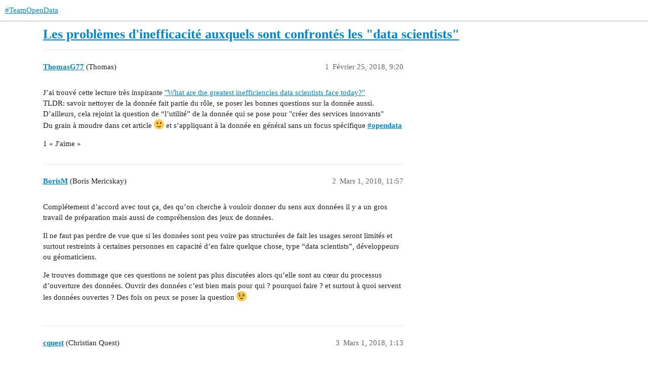

--- FILE ---
content_type: text/html; charset=utf-8
request_url: https://teamopendata.org/t/les-problemes-dinefficacite-auxquels-sont-confrontes-les-data-scientists/425
body_size: 3748
content:
<!DOCTYPE html>
<html lang="fr">
  <head>
    <meta charset="utf-8">
    <title>Les problèmes d&#39;inefficacité auxquels sont confrontés les &quot;data scientists&quot; - #TeamOpenData</title>
    <meta name="description" content="J’ai trouvé cette lecture très inspirante &amp;quot;What are the greatest inefficiencies data scientists face today?&amp;quot; 
TLDR: savoir nettoyer de la donnée fait partie du rôle, se poser les bonnes questions sur la donnée aussi. 
D’&amp;hellip;">
    <meta name="generator" content="Discourse 3.3.0.beta1-dev - https://github.com/discourse/discourse version 6da176580b1e9bbbfb51620c542c62b4d4e20b37">
<link rel="icon" type="image/png" href="https://teamopendata.org/uploads/default/optimized/1X/cec066b6e0da2e7d2dbbf32c9e3cac824462d9f6_2_32x32.png">
<link rel="apple-touch-icon" type="image/png" href="https://teamopendata.org/uploads/default/optimized/1X/cec066b6e0da2e7d2dbbf32c9e3cac824462d9f6_2_180x180.png">
<meta name="theme-color" media="all" content="#ffffff">

<meta name="viewport" content="width=device-width, initial-scale=1.0, minimum-scale=1.0, user-scalable=yes, viewport-fit=cover">
<link rel="canonical" href="https://teamopendata.org/t/les-problemes-dinefficacite-auxquels-sont-confrontes-les-data-scientists/425" />

<link rel="search" type="application/opensearchdescription+xml" href="https://teamopendata.org/opensearch.xml" title="#TeamOpenData Search">

    <link href="/stylesheets/color_definitions_base__2_40f14e081f80e665b31acd91567724e595499495.css?__ws=teamopendata.org" media="all" rel="stylesheet" class="light-scheme"/>

  <link href="/stylesheets/desktop_fd203b26f5a9b38002b13ab82cc5aee5cb8b777f.css?__ws=teamopendata.org" media="all" rel="stylesheet" data-target="desktop"  />



  <link href="/stylesheets/checklist_fd203b26f5a9b38002b13ab82cc5aee5cb8b777f.css?__ws=teamopendata.org" media="all" rel="stylesheet" data-target="checklist"  />
  <link href="/stylesheets/discourse-calendar_fd203b26f5a9b38002b13ab82cc5aee5cb8b777f.css?__ws=teamopendata.org" media="all" rel="stylesheet" data-target="discourse-calendar"  />
  <link href="/stylesheets/discourse-details_fd203b26f5a9b38002b13ab82cc5aee5cb8b777f.css?__ws=teamopendata.org" media="all" rel="stylesheet" data-target="discourse-details"  />
  <link href="/stylesheets/discourse-lazy-videos_fd203b26f5a9b38002b13ab82cc5aee5cb8b777f.css?__ws=teamopendata.org" media="all" rel="stylesheet" data-target="discourse-lazy-videos"  />
  <link href="/stylesheets/discourse-local-dates_fd203b26f5a9b38002b13ab82cc5aee5cb8b777f.css?__ws=teamopendata.org" media="all" rel="stylesheet" data-target="discourse-local-dates"  />
  <link href="/stylesheets/discourse-narrative-bot_fd203b26f5a9b38002b13ab82cc5aee5cb8b777f.css?__ws=teamopendata.org" media="all" rel="stylesheet" data-target="discourse-narrative-bot"  />
  <link href="/stylesheets/discourse-presence_fd203b26f5a9b38002b13ab82cc5aee5cb8b777f.css?__ws=teamopendata.org" media="all" rel="stylesheet" data-target="discourse-presence"  />
  <link href="/stylesheets/docker_manager_fd203b26f5a9b38002b13ab82cc5aee5cb8b777f.css?__ws=teamopendata.org" media="all" rel="stylesheet" data-target="docker_manager"  />
  <link href="/stylesheets/footnote_fd203b26f5a9b38002b13ab82cc5aee5cb8b777f.css?__ws=teamopendata.org" media="all" rel="stylesheet" data-target="footnote"  />
  <link href="/stylesheets/poll_fd203b26f5a9b38002b13ab82cc5aee5cb8b777f.css?__ws=teamopendata.org" media="all" rel="stylesheet" data-target="poll"  />
  <link href="/stylesheets/spoiler-alert_fd203b26f5a9b38002b13ab82cc5aee5cb8b777f.css?__ws=teamopendata.org" media="all" rel="stylesheet" data-target="spoiler-alert"  />
  <link href="/stylesheets/discourse-calendar_desktop_fd203b26f5a9b38002b13ab82cc5aee5cb8b777f.css?__ws=teamopendata.org" media="all" rel="stylesheet" data-target="discourse-calendar_desktop"  />
  <link href="/stylesheets/poll_desktop_fd203b26f5a9b38002b13ab82cc5aee5cb8b777f.css?__ws=teamopendata.org" media="all" rel="stylesheet" data-target="poll_desktop"  />

  <link href="/stylesheets/desktop_theme_2_e17ab4e112dc1103cc4fc42145790fef6f9dd331.css?__ws=teamopendata.org" media="all" rel="stylesheet" data-target="desktop_theme" data-theme-id="2" data-theme-name="default"/>

    
    
        <link rel="alternate nofollow" type="application/rss+xml" title="Flux RSS de « Les problèmes d&#39;inefficacité auxquels sont confrontés les &quot;data scientists&quot; »" href="https://teamopendata.org/t/les-problemes-dinefficacite-auxquels-sont-confrontes-les-data-scientists/425.rss" />
    <meta property="og:site_name" content="#TeamOpenData" />
<meta property="og:type" content="website" />
<meta name="twitter:card" content="summary_large_image" />
<meta name="twitter:image" content="https://teamopendata.org/uploads/default/original/2X/0/008957d2fb4aca4ba02819ab78855da5aea05046.png" />
<meta property="og:image" content="https://teamopendata.org/uploads/default/original/1X/a117021c25b96b18e71b82c7e39a0e497b31b2b1.png" />
<meta property="og:url" content="https://teamopendata.org/t/les-problemes-dinefficacite-auxquels-sont-confrontes-les-data-scientists/425" />
<meta name="twitter:url" content="https://teamopendata.org/t/les-problemes-dinefficacite-auxquels-sont-confrontes-les-data-scientists/425" />
<meta property="og:title" content="Les problèmes d&#39;inefficacité auxquels sont confrontés les &quot;data scientists&quot;" />
<meta name="twitter:title" content="Les problèmes d&#39;inefficacité auxquels sont confrontés les &quot;data scientists&quot;" />
<meta property="og:description" content="J’ai trouvé cette lecture très inspirante &quot;What are the greatest inefficiencies data scientists face today?&quot;  TLDR: savoir nettoyer de la donnée fait partie du rôle, se poser les bonnes questions sur la donnée aussi.  D’ailleurs, cela rejoint la question de “l’utilité” de la donnée qui se pose pour &quot;créer des services innovants&quot;  Du grain à moudre dans cet article 🙂 et s’appliquant à la donnée en général sans un focus spécifique #opendata" />
<meta name="twitter:description" content="J’ai trouvé cette lecture très inspirante &quot;What are the greatest inefficiencies data scientists face today?&quot;  TLDR: savoir nettoyer de la donnée fait partie du rôle, se poser les bonnes questions sur la donnée aussi.  D’ailleurs, cela rejoint la question de “l’utilité” de la donnée qui se pose pour &quot;créer des services innovants&quot;  Du grain à moudre dans cet article 🙂 et s’appliquant à la donnée en général sans un focus spécifique #opendata" />
<meta name="twitter:label1" value="Temps de lecture" />
<meta name="twitter:data1" value="1 mins 🕑" />
<meta name="twitter:label2" value="J&#39;aime" />
<meta name="twitter:data2" value="3 ❤" />
<meta property="article:published_time" content="2018-02-25T21:20:26+00:00" />
<meta property="og:ignore_canonical" content="true" />


    
  </head>
  <body class="crawler ">
    
    <header>
  <a href="/">
    #TeamOpenData
  </a>
</header>

    <div id="main-outlet" class="wrap" role="main">
        <div id="topic-title">
    <h1>
      <a href="/t/les-problemes-dinefficacite-auxquels-sont-confrontes-les-data-scientists/425">Les problèmes d&#39;inefficacité auxquels sont confrontés les &quot;data scientists&quot;</a>
    </h1>


  </div>

  

    <div itemscope itemtype='http://schema.org/DiscussionForumPosting'>
      <meta itemprop='headline' content='Les problèmes d&#39;inefficacité auxquels sont confrontés les &quot;data scientists&quot;'>
      <link itemprop='url' href='https://teamopendata.org/t/les-problemes-dinefficacite-auxquels-sont-confrontes-les-data-scientists/425'>
      <meta itemprop='datePublished' content='2018-02-25T21:20:26Z'>
        <meta itemprop='articleSection' content='Uncategorized'>
      <meta itemprop='keywords' content=''>
      <div itemprop='publisher' itemscope itemtype="http://schema.org/Organization">
        <meta itemprop='name' content='SCOP Datactivist'>
          <div itemprop='logo' itemscope itemtype="http://schema.org/ImageObject">
            <meta itemprop='url' content='https://teamopendata.org/uploads/default/original/1X/ec702b4f9d20a19b18bb10c23385fc04c23bb726.png'>
          </div>
      </div>


          <div id='post_1'  class='topic-body crawler-post'>
            <div class='crawler-post-meta'>
              <span class="creator" itemprop="author" itemscope itemtype="http://schema.org/Person">
                <a itemprop="url" href='https://teamopendata.org/u/ThomasG77'><span itemprop='name'>ThomasG77</span></a>
                (Thomas)
              </span>

                <link itemprop="mainEntityOfPage" href="https://teamopendata.org/t/les-problemes-dinefficacite-auxquels-sont-confrontes-les-data-scientists/425">


              <span class="crawler-post-infos">
                  <time  datetime='2018-02-25T21:20:26Z' class='post-time'>
                    Février 25, 2018,  9:20 
                  </time>
                  <meta itemprop='dateModified' content='2018-02-25T21:20:26Z'>
              <span itemprop='position'>1</span>
              </span>
            </div>
            <div class='post' itemprop='text'>
              <p>J’ai trouvé cette lecture très inspirante <a href="https://www.quora.com/What-are-the-greatest-inefficiencies-data-scientists-face-today/answer/Claudia-Perlich" rel="nofollow noopener">"What are the greatest inefficiencies data scientists face today?"</a><br>
TLDR: savoir nettoyer de la donnée fait partie du rôle, se poser les bonnes questions sur la donnée aussi.<br>
D’ailleurs, cela rejoint la question de “l’utilité” de la donnée qui se pose pour "créer des services innovants"<br>
Du grain à moudre dans cet article <img src="https://teamopendata.org/images/emoji/twitter/slight_smile.png?v=5" title=":slight_smile:" class="emoji" alt=":slight_smile:"> et s’appliquant à la donnée en général sans un focus spécifique <a class="hashtag" href="https://teamopendata.org/tags/opendata">#<span>opendata</span></a></p>
            </div>

            <div itemprop="interactionStatistic" itemscope itemtype="http://schema.org/InteractionCounter">
              <meta itemprop="interactionType" content="http://schema.org/LikeAction"/>
              <meta itemprop="userInteractionCount" content="1" />
              <span class='post-likes'>1 « J&#39;aime »</span>
            </div>

            <div itemprop="interactionStatistic" itemscope itemtype="http://schema.org/InteractionCounter">
                <meta itemprop="interactionType" content="http://schema.org/CommentAction"/>
                <meta itemprop="userInteractionCount" content="0" />
              </div>

          </div>
          <div id='post_2' itemprop='comment' itemscope itemtype='http://schema.org/Comment' class='topic-body crawler-post'>
            <div class='crawler-post-meta'>
              <span class="creator" itemprop="author" itemscope itemtype="http://schema.org/Person">
                <a itemprop="url" href='https://teamopendata.org/u/BorisM'><span itemprop='name'>BorisM</span></a>
                (Boris Mericskay)
              </span>



              <span class="crawler-post-infos">
                  <time itemprop='datePublished' datetime='2018-03-01T11:57:35Z' class='post-time'>
                    Mars 1, 2018, 11:57 
                  </time>
                  <meta itemprop='dateModified' content='2018-03-01T11:57:35Z'>
              <span itemprop='position'>2</span>
              </span>
            </div>
            <div class='post' itemprop='text'>
              <p>Complétement d’accord avec tout ça, des qu’on cherche à vouloir donner du sens aux données il y a un gros travail de préparation mais aussi de compréhension des jeux de données.</p>
<p>Il ne faut pas perdre de vue que si les données sont peu voire pas structurées de fait les usages seront limités et surtout restreints à certaines personnes en capacité d’en faire quelque chose, type “data scientists”, développeurs ou géomaticiens.</p>
<p>Je trouves dommage que ces questions ne soient pas plus discutées alors qu’elle sont au cœur du processus d’ouverture des données. Ouvrir des données c’est bien mais pour qui ? pourquoi faire ? et surtout à quoi servent les données ouvertes ? Des fois on peux se poser la question <img src="https://teamopendata.org/images/emoji/twitter/wink.png?v=5" title=":wink:" class="emoji" alt=":wink:"></p>
            </div>

            <div itemprop="interactionStatistic" itemscope itemtype="http://schema.org/InteractionCounter">
              <meta itemprop="interactionType" content="http://schema.org/LikeAction"/>
              <meta itemprop="userInteractionCount" content="0" />
              <span class='post-likes'></span>
            </div>

            <div itemprop="interactionStatistic" itemscope itemtype="http://schema.org/InteractionCounter">
                <meta itemprop="interactionType" content="http://schema.org/CommentAction"/>
                <meta itemprop="userInteractionCount" content="1" />
              </div>

          </div>
          <div id='post_3' itemprop='comment' itemscope itemtype='http://schema.org/Comment' class='topic-body crawler-post'>
            <div class='crawler-post-meta'>
              <span class="creator" itemprop="author" itemscope itemtype="http://schema.org/Person">
                <a itemprop="url" href='https://teamopendata.org/u/cquest'><span itemprop='name'>cquest</span></a>
                (Christian Quest)
              </span>



              <span class="crawler-post-infos">
                  <time itemprop='datePublished' datetime='2018-03-01T13:13:51Z' class='post-time'>
                    Mars 1, 2018,  1:13 
                  </time>
                  <meta itemprop='dateModified' content='2018-03-01T13:13:51Z'>
              <span itemprop='position'>3</span>
              </span>
            </div>
            <div class='post' itemprop='text'>
              <p>Malheureusement on ouvre souvent ce qu’on a et ce qu’on a n’est pas toujours bien joli, bien structuré et bien lié à des référentiels.</p>
<p>Un exemple (un peu ancien) avec les arrêts de bus de la RATP…</p>
<p>La première version mise en opendata par la RATP était de très mauvaise qualité. Des arrêts placés à des positions qui avaient changé pour certains 10 ans plus tôt (et pas de quelques metres, je parle de 2 pâtés de maison).<br>
Après quelques échanges, il s’avère qu’ils avaient 6 bases avec des arrêts de bus, utilisées par 6 métiers différents.</p>
<p>A part les rares cas où lors de leur ouverture des données sont dégradées (le plus souvent involontairement), ils révèlent souvent une mauvaise gestion interne qui du coup révèle aussi la sous utilisation de ces données aussi en interne !</p>
<p>La culture de la donnée (structurée, etc) est encore bien minoritaire face à celle du document, et les usages bureautiques l’emportent sur une véritable logique informatique.</p>
            </div>

            <div itemprop="interactionStatistic" itemscope itemtype="http://schema.org/InteractionCounter">
              <meta itemprop="interactionType" content="http://schema.org/LikeAction"/>
              <meta itemprop="userInteractionCount" content="2" />
              <span class='post-likes'>2 « J&#39;aime »</span>
            </div>

            <div itemprop="interactionStatistic" itemscope itemtype="http://schema.org/InteractionCounter">
                <meta itemprop="interactionType" content="http://schema.org/CommentAction"/>
                <meta itemprop="userInteractionCount" content="0" />
              </div>

          </div>
    </div>


  




    </div>
    <footer class="container wrap">
  <nav class='crawler-nav'>
    <ul>
      <li itemscope itemtype='http://schema.org/SiteNavigationElement'>
        <span itemprop='name'>
          <a href='/' itemprop="url">Accueil </a>
        </span>
      </li>
      <li itemscope itemtype='http://schema.org/SiteNavigationElement'>
        <span itemprop='name'>
          <a href='/categories' itemprop="url">Catégories </a>
        </span>
      </li>
      <li itemscope itemtype='http://schema.org/SiteNavigationElement'>
        <span itemprop='name'>
          <a href='/guidelines' itemprop="url">FAQ/Charte </a>
        </span>
      </li>
        <li itemscope itemtype='http://schema.org/SiteNavigationElement'>
          <span itemprop='name'>
            <a href='/tos' itemprop="url">Conditions générales d&#39;utilisation </a>
          </span>
        </li>
        <li itemscope itemtype='http://schema.org/SiteNavigationElement'>
          <span itemprop='name'>
            <a href='/privacy' itemprop="url">Politique de confidentialité </a>
          </span>
        </li>
    </ul>
  </nav>
  <p class='powered-by-link'>Optimisé par <a href="https://www.discourse.org">Discourse</a>, le rendu est meilleur quand JavaScript est activé.</p>
</footer>

    
    
  <script defer src="https://static.cloudflareinsights.com/beacon.min.js/vcd15cbe7772f49c399c6a5babf22c1241717689176015" integrity="sha512-ZpsOmlRQV6y907TI0dKBHq9Md29nnaEIPlkf84rnaERnq6zvWvPUqr2ft8M1aS28oN72PdrCzSjY4U6VaAw1EQ==" nonce="N9lC5jYqvWkSiMessgqnSIs52" data-cf-beacon='{"version":"2024.11.0","token":"b24eff9150ed48e59d7276d811b9b395","r":1,"server_timing":{"name":{"cfCacheStatus":true,"cfEdge":true,"cfExtPri":true,"cfL4":true,"cfOrigin":true,"cfSpeedBrain":true},"location_startswith":null}}' crossorigin="anonymous"></script>
</body>
  
</html>


--- FILE ---
content_type: text/css
request_url: https://teamopendata.org/stylesheets/discourse-calendar_fd203b26f5a9b38002b13ab82cc5aee5cb8b777f.css?__ws=teamopendata.org
body_size: 7390
content:
/*!
* FullCalendar v4.0.0-alpha.3
* Docs & License: https://fullcalendar.io/
* (c) 2018 Adam Shaw
*/.fc button,.fc table,body .fc{font-size:1em}.fc-bg,.fc-row .fc-bgevent-skeleton,.fc-row .fc-highlight-skeleton{bottom:0}.fc-icon,.fc-unselectable{-webkit-touch-callout:none;-khtml-user-select:none}.fc{direction:ltr;text-align:left}.fc-rtl{text-align:right}.fc th,.fc-basic-view td.fc-week-number,.fc-icon,.fc-toolbar{text-align:center}.fc-highlight{background:#bce8f1;opacity:.3}.fc-bgevent{background:#8fdf82;opacity:.3}.fc-nonbusiness{background:#d7d7d7}.fc button{-moz-box-sizing:border-box;-webkit-box-sizing:border-box;box-sizing:border-box;margin:0;height:2.1em;padding:0 .6em;white-space:nowrap;cursor:pointer}.fc button::-moz-focus-inner{margin:0;padding:0}.fc-state-default{border:1px solid;background-color:#f5f5f5;background-image:-moz-linear-gradient(top, #fff, #e6e6e6);background-image:-webkit-gradient(linear, 0 0, 0 100%, from(#fff), to(#e6e6e6));background-image:-webkit-linear-gradient(top, #fff, #e6e6e6);background-image:-o-linear-gradient(top, #fff, #e6e6e6);background-image:linear-gradient(to bottom, #fff, #e6e6e6);background-repeat:repeat-x;border-color:#e6e6e6 #e6e6e6 #bfbfbf;border-color:rgba(0,0,0,.1) rgba(0,0,0,.1) rgba(0,0,0,.25);color:#333;text-shadow:0 1px 1px rgba(255,255,255,.75);box-shadow:inset 0 1px 0 rgba(255,255,255,.2),0 1px 2px rgba(0,0,0,.05)}.fc-state-default.fc-corner-left{border-top-left-radius:4px;border-bottom-left-radius:4px}.fc-state-default.fc-corner-right{border-top-right-radius:4px;border-bottom-right-radius:4px}.fc button .fc-icon{position:relative;top:-0.05em;margin:0 .2em;vertical-align:middle}.fc-state-active,.fc-state-disabled,.fc-state-down,.fc-state-hover{color:#333;background-color:#e6e6e6}.fc-state-hover{color:#333;text-decoration:none;background-position:0 -15px;-webkit-transition:background-position .1s linear;-moz-transition:background-position .1s linear;-o-transition:background-position .1s linear;transition:background-position .1s linear}.fc-state-active,.fc-state-down{background-color:#ccc;background-image:none;box-shadow:inset 0 2px 4px rgba(0,0,0,.15),0 1px 2px rgba(0,0,0,.05)}.fc-state-disabled{cursor:default;background-image:none;opacity:.65;box-shadow:none}.fc-event.fc-draggable,.fc-event[href],.fc-popover .fc-header .fc-close,a[data-goto]{cursor:pointer}.fc-button-group{display:inline-block}.fc .fc-button-group>*{float:left;margin:0 0 0 -1px}.fc .fc-button-group>:first-child{margin-left:0}.fc-popover{position:absolute;box-shadow:0 2px 6px rgba(0,0,0,.15)}.fc-popover .fc-header{padding:2px 4px}.fc-popover .fc-header .fc-title{margin:0 2px}.fc-ltr .fc-popover .fc-header .fc-title,.fc-rtl .fc-popover .fc-header .fc-close{float:left}.fc-ltr .fc-popover .fc-header .fc-close,.fc-rtl .fc-popover .fc-header .fc-title{float:right}.fc-divider{border-style:solid;border-width:1px}hr.fc-divider{height:0;margin:0;padding:0 0 2px;border-width:1px 0}.fc-bg table,.fc-row .fc-bgevent-skeleton table,.fc-row .fc-highlight-skeleton table{height:100%}.fc-clear{clear:both}.fc-bg,.fc-bgevent-skeleton,.fc-highlight-skeleton,.fc-mirror-skeleton{position:absolute;top:0;left:0;right:0}.fc table{width:100%;box-sizing:border-box;table-layout:fixed;border-collapse:collapse;border-spacing:0}.fc td,.fc th{border-style:solid;border-width:1px;padding:0;vertical-align:top}.fc td.fc-today{border-style:double}a[data-goto]:hover{text-decoration:underline}.fc .fc-row{border-style:solid;border-width:0}.fc-row table{border-left:0 hidden rgba(0,0,0,0);border-right:0 hidden rgba(0,0,0,0);border-bottom:0 hidden rgba(0,0,0,0)}.fc-row:first-child table{border-top:0 hidden rgba(0,0,0,0)}.fc-row{position:relative}.fc-row .fc-bg{z-index:1}.fc-row .fc-bgevent-skeleton td,.fc-row .fc-highlight-skeleton td{border-color:rgba(0,0,0,0)}.fc-row .fc-bgevent-skeleton{z-index:2}.fc-row .fc-highlight-skeleton{z-index:3}.fc-row .fc-content-skeleton{position:relative;z-index:4;padding-bottom:2px}.fc-row .fc-mirror-skeleton{z-index:5}.fc .fc-row .fc-content-skeleton table,.fc .fc-row .fc-content-skeleton td,.fc .fc-row .fc-mirror-skeleton td{background:0 0;border-color:rgba(0,0,0,0)}.fc-row .fc-content-skeleton td,.fc-row .fc-mirror-skeleton td{border-bottom:0}.fc-row .fc-content-skeleton tbody td,.fc-row .fc-mirror-skeleton tbody td{border-top:0}.fc-scroller{-webkit-overflow-scrolling:touch}.fc-icon,.fc-row.fc-rigid,.fc-time-grid-event{overflow:hidden}.fc-scroller>.fc-day-grid,.fc-scroller>.fc-time-grid{position:relative;width:100%}.fc-event{position:relative;display:block;font-size:.85em;line-height:1.3;border-radius:3px;border:1px solid #3a87ad}.fc-event,.fc-event-dot{background-color:#3a87ad}.fc-event,.fc-event:hover{color:#fff;text-decoration:none}.fc-not-allowed,.fc-not-allowed .fc-event{cursor:not-allowed}.fc-event .fc-bg{z-index:1;background:#fff;opacity:.25}.fc-event .fc-content{position:relative;z-index:2}.fc-event .fc-resizer{position:absolute;z-index:4;display:none}.fc-event.fc-allow-mouse-resize .fc-resizer,.fc-event.fc-selected .fc-resizer{display:block}.fc-event.fc-selected .fc-resizer:before{content:"";position:absolute;z-index:9999;top:50%;left:50%;width:40px;height:40px;margin-left:-20px;margin-top:-20px}.fc-event.fc-selected{z-index:9999 !important;box-shadow:0 2px 5px rgba(0,0,0,.2)}.fc-event.fc-dragging.fc-selected{box-shadow:0 2px 7px rgba(0,0,0,.3)}.fc-event.fc-dragging:not(.fc-selected){opacity:.75}.fc-h-event.fc-selected:before{content:"";position:absolute;z-index:3;top:-10px;bottom:-10px;left:0;right:0}.fc-ltr .fc-h-event.fc-not-start,.fc-rtl .fc-h-event.fc-not-end{margin-left:0;border-left-width:0;padding-left:1px;border-top-left-radius:0;border-bottom-left-radius:0}.fc-ltr .fc-h-event.fc-not-end,.fc-rtl .fc-h-event.fc-not-start{margin-right:0;border-right-width:0;padding-right:1px;border-top-right-radius:0;border-bottom-right-radius:0}.fc-ltr .fc-h-event .fc-start-resizer,.fc-rtl .fc-h-event .fc-end-resizer{cursor:w-resize;left:-1px}.fc-ltr .fc-h-event .fc-end-resizer,.fc-rtl .fc-h-event .fc-start-resizer{cursor:e-resize;right:-1px}.fc-h-event.fc-allow-mouse-resize .fc-resizer{width:7px;top:-1px;bottom:-1px}.fc-h-event.fc-selected .fc-resizer{border-radius:4px;border-width:1px;width:6px;height:6px;border-style:solid;border-color:inherit;background:#fff;top:50%;margin-top:-4px}.fc-ltr .fc-h-event.fc-selected .fc-start-resizer,.fc-rtl .fc-h-event.fc-selected .fc-end-resizer{margin-left:-4px}.fc-ltr .fc-h-event.fc-selected .fc-end-resizer,.fc-rtl .fc-h-event.fc-selected .fc-start-resizer{margin-right:-4px}.fc-day-grid-event{margin:1px 2px 0;padding:0 1px}tr:first-child>td>.fc-day-grid-event{margin-top:2px}.fc-mirror-skeleton tr:first-child>td>.fc-day-grid-event{margin-top:0}.fc-day-grid-event.fc-selected:after{content:"";position:absolute;z-index:1;top:-1px;right:-1px;bottom:-1px;left:-1px;background:#000;opacity:.25}.fc-day-grid-event .fc-content{white-space:nowrap;overflow:hidden}.fc-day-grid-event .fc-time{font-weight:700}.fc-ltr .fc-day-grid-event.fc-allow-mouse-resize .fc-start-resizer,.fc-rtl .fc-day-grid-event.fc-allow-mouse-resize .fc-end-resizer{margin-left:-2px}.fc-ltr .fc-day-grid-event.fc-allow-mouse-resize .fc-end-resizer,.fc-rtl .fc-day-grid-event.fc-allow-mouse-resize .fc-start-resizer{margin-right:-2px}a.fc-more{margin:1px 3px;font-size:.85em;cursor:pointer;text-decoration:none}a.fc-more:hover{text-decoration:underline}.fc.fc-bootstrap3 a,.ui-widget .fc-event{text-decoration:none}.fc-limited{display:none}.fc-icon,.fc-toolbar .fc-center{display:inline-block}.fc-day-grid .fc-row{z-index:1}.fc-more-popover{z-index:2;width:220px}.fc-more-popover .fc-event-container{padding:10px}.fc-bootstrap3 .fc-popover .panel-body,.fc-bootstrap4 .fc-popover .card-body{padding:0}.fc-now-indicator{position:absolute;border:0 solid red}.fc-bootstrap3 .fc-today.alert,.fc-bootstrap4 .fc-today.alert{border-radius:0}.fc-unselectable{-webkit-user-select:none;-moz-user-select:none;-ms-user-select:none;user-select:none;-webkit-tap-highlight-color:rgba(0,0,0,0)}.fc-unthemed .fc-content,.fc-unthemed .fc-divider,.fc-unthemed .fc-list-heading td,.fc-unthemed .fc-list-view,.fc-unthemed .fc-popover,.fc-unthemed .fc-row,.fc-unthemed tbody,.fc-unthemed td,.fc-unthemed th,.fc-unthemed thead{border-color:#ddd}.fc-unthemed .fc-popover{background-color:#fff;border-width:1px;border-style:solid}.fc-unthemed .fc-divider,.fc-unthemed .fc-list-heading td,.fc-unthemed .fc-popover .fc-header{background:#eee}.fc-unthemed td.fc-today{background:#fcf8e3}.fc-unthemed .fc-disabled-day{background:#d7d7d7;opacity:.3}.fc-icon{height:1em;line-height:1em;font-size:1em;font-family:"Courier New",Courier,monospace;-webkit-user-select:none;-moz-user-select:none;-ms-user-select:none;user-select:none}.fc-icon:after{position:relative}.fc-icon-left-single-arrow:after{content:"‹";font-weight:700;font-size:200%;top:-7%}.fc-icon-right-single-arrow:after{content:"›";font-weight:700;font-size:200%;top:-7%}.fc-icon-left-double-arrow:after{content:"«";font-size:160%;top:-7%}.fc-icon-right-double-arrow:after{content:"»";font-size:160%;top:-7%}.fc-icon-left-triangle:after{content:"◄";font-size:125%;top:3%}.fc-icon-right-triangle:after{content:"►";font-size:125%;top:3%}.fc-icon-down-triangle:after{content:"▼";font-size:125%;top:2%}.fc-icon-x:after{content:"×";font-size:200%;top:6%}.fc-unthemed .fc-popover .fc-header .fc-close{color:#666;font-size:.9em;margin-top:2px}.fc-unthemed .fc-list-item:hover td{background-color:#f5f5f5}.ui-widget .fc-disabled-day{background-image:none}.fc-bootstrap3 .fc-time-grid .fc-slats table,.fc-bootstrap4 .fc-time-grid .fc-slats table,.fc-time-grid .fc-slats .ui-widget-content{background:0 0}.fc-popover>.ui-widget-header+.ui-widget-content{border-top:0}.fc-bootstrap3 hr.fc-divider,.fc-bootstrap4 hr.fc-divider{border-color:inherit}.ui-widget .fc-event{color:#fff;font-weight:400}.ui-widget td.fc-axis{font-weight:400}.fc.fc-bootstrap3 a[data-goto]:hover{text-decoration:underline}.fc.fc-bootstrap4 a{text-decoration:none}.fc.fc-bootstrap4 a[data-goto]:hover{text-decoration:underline}.fc-bootstrap4 a.fc-event:not([href]):not([tabindex]){color:#fff}.fc-bootstrap4 .fc-popover.card{position:absolute}.fc-toolbar button,.fc-view-container{position:relative}.fc-toolbar.fc-header-toolbar{margin-bottom:1em}.fc-toolbar.fc-footer-toolbar{margin-top:1em}.fc-toolbar .fc-left{float:left}.fc-toolbar .fc-right{float:right}.fc .fc-toolbar>*>*{float:left;margin-left:.75em}.fc .fc-toolbar>*>:first-child{margin-left:0}.fc-toolbar h2{margin:0}.fc-toolbar .fc-state-hover,.fc-toolbar .ui-state-hover{z-index:2}.fc-toolbar .fc-state-down{z-index:3}.fc-toolbar .fc-state-active,.fc-toolbar .ui-state-active{z-index:4}.fc-toolbar button:focus{z-index:5}.fc-view-container *,.fc-view-container :after,.fc-view-container :before{-webkit-box-sizing:content-box;-moz-box-sizing:content-box;box-sizing:content-box}.fc-view,.fc-view>table{position:relative;z-index:1}.fc-basicDay-view .fc-content-skeleton,.fc-basicWeek-view .fc-content-skeleton{padding-bottom:1em}.fc-basic-view .fc-body .fc-row{min-height:4em}.fc-row.fc-rigid .fc-content-skeleton{position:absolute;top:0;left:0;right:0}.fc-day-top.fc-other-month{opacity:.3}.fc-basic-view .fc-day-number,.fc-basic-view .fc-week-number{padding:2px}.fc-basic-view th.fc-day-number,.fc-basic-view th.fc-week-number{padding:0 2px}.fc-ltr .fc-basic-view .fc-day-top .fc-day-number{float:right}.fc-rtl .fc-basic-view .fc-day-top .fc-day-number{float:left}.fc-ltr .fc-basic-view .fc-day-top .fc-week-number{float:left;border-radius:0 0 3px}.fc-rtl .fc-basic-view .fc-day-top .fc-week-number{float:right;border-radius:0 0 0 3px}.fc-basic-view .fc-day-top .fc-week-number{min-width:1.5em;text-align:center;background-color:#f2f2f2;color:gray}.fc-basic-view td.fc-week-number>*{display:inline-block;min-width:1.25em}.fc-agenda-view .fc-day-grid{position:relative;z-index:2}.fc-agenda-view .fc-day-grid .fc-row{min-height:3em}.fc-agenda-view .fc-day-grid .fc-row .fc-content-skeleton{padding-bottom:1em}.fc .fc-axis{vertical-align:middle;padding:0 4px;white-space:nowrap}.fc-ltr .fc-axis{text-align:right}.fc-rtl .fc-axis{text-align:left}.fc-time-grid,.fc-time-grid-container{position:relative;z-index:1}.fc-time-grid{min-height:100%}.fc-time-grid table{border:0 hidden rgba(0,0,0,0)}.fc-time-grid>.fc-bg{z-index:1}.fc-time-grid .fc-slats,.fc-time-grid>hr{position:relative;z-index:2}.fc-time-grid .fc-content-col{position:relative}.fc-time-grid .fc-content-skeleton{position:absolute;z-index:3;top:0;left:0;right:0}.fc-time-grid .fc-business-container{position:relative;z-index:1}.fc-time-grid .fc-bgevent-container{position:relative;z-index:2}.fc-time-grid .fc-highlight-container{z-index:3;position:relative}.fc-time-grid .fc-event-container{position:relative;z-index:4}.fc-time-grid .fc-now-indicator-line{z-index:5}.fc-time-grid .fc-mirror-container{position:relative;z-index:6}.fc-time-grid .fc-slats td{height:1.5em;border-bottom:0}.fc-time-grid .fc-slats .fc-minor td{border-top-style:dotted}.fc-time-grid .fc-highlight{position:absolute;left:0;right:0}.fc-ltr .fc-time-grid .fc-event-container{margin:0 2.5% 0 2px}.fc-rtl .fc-time-grid .fc-event-container{margin:0 2px 0 2.5%}.fc-time-grid .fc-bgevent,.fc-time-grid .fc-event{position:absolute;z-index:1}.fc-time-grid .fc-bgevent{left:0;right:0}.fc-v-event.fc-not-start{border-top-width:0;padding-top:1px;border-top-left-radius:0;border-top-right-radius:0}.fc-v-event.fc-not-end{border-bottom-width:0;padding-bottom:1px;border-bottom-left-radius:0;border-bottom-right-radius:0}.fc-time-grid-event.fc-selected{overflow:visible}.fc-time-grid-event.fc-selected .fc-bg{display:none}.fc-time-grid-event .fc-content{overflow:hidden}.fc-time-grid-event .fc-time,.fc-time-grid-event .fc-title{padding:0 1px}.fc-time-grid-event .fc-time{font-size:.85em;white-space:nowrap}.fc-time-grid-event.fc-short .fc-content{white-space:nowrap}.fc-time-grid-event.fc-short .fc-time,.fc-time-grid-event.fc-short .fc-title{display:inline-block;vertical-align:top}.fc-time-grid-event.fc-short .fc-time span{display:none}.fc-time-grid-event.fc-short .fc-time:before{content:attr(data-start)}.fc-time-grid-event.fc-short .fc-time:after{content:" - "}.fc-time-grid-event.fc-short .fc-title{font-size:.85em;padding:0}.fc-time-grid-event.fc-allow-mouse-resize .fc-resizer{left:0;right:0;bottom:0;height:8px;overflow:hidden;line-height:8px;font-size:11px;font-family:monospace;text-align:center;cursor:s-resize}.fc-time-grid-event.fc-allow-mouse-resize .fc-resizer:after{content:"="}.fc-time-grid-event.fc-selected .fc-resizer{border-radius:5px;border-width:1px;width:8px;height:8px;border-style:solid;border-color:inherit;background:#fff;left:50%;margin-left:-5px;bottom:-5px}.fc-time-grid .fc-now-indicator-line{border-top-width:1px;left:0;right:0}.fc-time-grid .fc-now-indicator-arrow{margin-top:-5px}.fc-ltr .fc-time-grid .fc-now-indicator-arrow{left:0;border-width:5px 0 5px 6px;border-top-color:rgba(0,0,0,0);border-bottom-color:rgba(0,0,0,0)}.fc-rtl .fc-time-grid .fc-now-indicator-arrow{right:0;border-width:5px 6px 5px 0;border-top-color:rgba(0,0,0,0);border-bottom-color:rgba(0,0,0,0)}.fc-event-dot{display:inline-block;width:10px;height:10px;border-radius:5px}.fc-rtl .fc-list-view{direction:rtl}.fc-list-view{border-width:1px;border-style:solid}.fc .fc-list-table{table-layout:auto}.fc-list-table td{border-width:1px 0 0;padding:8px 14px}.fc-list-table tr:first-child td{border-top-width:0}.fc-list-heading{border-bottom-width:1px}.fc-list-heading td{font-weight:700}.fc-ltr .fc-list-heading-main{float:left}.fc-ltr .fc-list-heading-alt,.fc-rtl .fc-list-heading-main{float:right}.fc-rtl .fc-list-heading-alt{float:left}.fc-list-item.fc-has-url{cursor:pointer}.fc-list-item-marker,.fc-list-item-time{white-space:nowrap;width:1px}.fc-ltr .fc-list-item-marker{padding-right:0}.fc-rtl .fc-list-item-marker{padding-left:0}.fc-list-item-title a{text-decoration:none;color:inherit}.fc-list-item-title a[href]:hover{text-decoration:underline}.fc-list-empty-wrap2{position:absolute;top:0;left:0;right:0;bottom:0}.fc-list-empty-wrap1{width:100%;height:100%;display:table}.fc-list-empty{display:table-cell;vertical-align:middle;text-align:center}.fc-unthemed .fc-list-empty{background-color:#eee}@media print{.fc-bg,.fc-bgevent-container,.fc-bgevent-skeleton,.fc-business-container,.fc-event .fc-resizer,.fc-highlight-container,.fc-highlight-skeleton,.fc-mirror-container,.fc-mirror-skeleton{display:none}.fc tbody .fc-row,.fc-time-grid{min-height:0 !important}.fc-time-grid .fc-event.fc-not-end:after,.fc-time-grid .fc-event.fc-not-start:before{content:"..."}.fc{max-width:100% !important}.fc-event{background:#fff !important;color:#000 !important;page-break-inside:avoid}.fc hr,.fc tbody,.fc td,.fc th,.fc thead,.fc-row{border-color:#ccc !important;background:#fff !important}.fc tbody .fc-row{height:auto !important}.fc tbody .fc-row .fc-content-skeleton{position:static;padding-bottom:0 !important}.fc tbody .fc-row .fc-content-skeleton tbody tr:last-child td{padding-bottom:1em}.fc tbody .fc-row .fc-content-skeleton table{height:1em}.fc-more,.fc-more-cell{display:none !important}.fc tr.fc-limited{display:table-row !important}.fc td.fc-limited{display:table-cell !important}.fc-agenda-view .fc-axis,.fc-popover{display:none}.fc-slats,.fc-time-grid hr{display:none !important}.fc button,.fc-button-group,.fc-time-grid .fc-event .fc-time span{display:none}.fc-time-grid .fc-content-skeleton{position:static}.fc-time-grid .fc-content-skeleton table{height:4em}.fc-time-grid .fc-event-container{margin:0 !important}.fc-time-grid .fc-event{position:static !important;margin:3px 2px !important}.fc-time-grid .fc-event.fc-not-end{border-bottom-width:1px !important}.fc-time-grid .fc-event.fc-not-start{border-top-width:1px !important}.fc-time-grid .fc-event .fc-time{white-space:normal !important}.fc-time-grid .fc-event .fc-time:after{content:attr(data-full)}.fc-day-grid-container,.fc-scroller,.fc-time-grid-container{overflow:visible !important;height:auto !important}.fc-row{border:0 !important;margin:0 !important}}.discourse-calendar-wrap{margin:.5em 0;border:5px solid var(--primary-low)}.category-calendar .calendar{overflow-y:scroll}.before-topic-list-body-outlet.category-calendar{display:table-caption}.calendar.fc{height:645px;border:0}.calendar.fc.fc-unthemed{overflow:hidden}.calendar.fc.fc-unthemed tbody,.calendar.fc.fc-unthemed thead,.calendar.fc.fc-unthemed tr{border:none}.calendar.fc.fc-unthemed tbody td.fc-widget-content,.calendar.fc.fc-unthemed tbody td.fc-widget-header,.calendar.fc.fc-unthemed thead td.fc-widget-content,.calendar.fc.fc-unthemed thead td.fc-widget-header,.calendar.fc.fc-unthemed tr td.fc-widget-content,.calendar.fc.fc-unthemed tr td.fc-widget-header{border-left:0}.calendar.fc.fc-unthemed tbody td.fc-widget-content:last-child,.calendar.fc.fc-unthemed tbody td.fc-widget-header:last-child,.calendar.fc.fc-unthemed thead td.fc-widget-content:last-child,.calendar.fc.fc-unthemed thead td.fc-widget-header:last-child,.calendar.fc.fc-unthemed tr td.fc-widget-content:last-child,.calendar.fc.fc-unthemed tr td.fc-widget-header:last-child{border-right:0}.calendar.fc.fc-unthemed .fc-scroller{height:575px !important;padding-bottom:5px}.calendar.fc.fc-unthemed .fc-basic-view .fc-day-top .fc-day-number{float:left}.calendar.fc.fc-unthemed .fc-bg td.fc-today{background-color:var(--highlight-medium);border-style:solid}.calendar.fc.fc-unthemed .fc-month-view .fc-widget-content,.calendar.fc.fc-unthemed .fc-basicWeek-view .fc-widget-content,.calendar.fc.fc-unthemed .fc-head-container{padding:0}.calendar.fc.fc-unthemed .fc-bg tbody{border-width:0}.calendar.fc.fc-unthemed .fc-header-toolbar{padding:.5em .5em 0 .5em}.calendar.fc.fc-unthemed .fc-title{overflow:hidden;white-space:nowrap;text-overflow:ellipsis;display:block}.calendar.fc.fc-unthemed .fc-event-container{padding:3px}.calendar.fc.fc-unthemed .fc-widget-header span{padding:3px 3px 3px .5em}.calendar.fc.fc-unthemed .fc-center{display:none}.calendar.fc.fc-unthemed .fc-button{border-radius:0;box-shadow:none;background:var(--primary-low);text-transform:capitalize;color:var(--primary);text-shadow:none;border:none;padding:6px 12px}.calendar.fc.fc-unthemed .fc-button:hover{background:var(--primary-medium);color:var(--secondary)}.calendar.fc.fc-unthemed .fc-button.fc-state-active{background:var(--tertiary);color:var(--secondary)}.calendar.fc.fc-unthemed .fc-button-group .fc-button{margin:0}.calendar.fc.fc-unthemed .fc-divider,.calendar.fc.fc-unthemed .fc-list-empty,.calendar.fc.fc-unthemed .fc-list-heading td,.calendar.fc.fc-unthemed .fc-popover .fc-header{background:var(--primary-low)}.calendar.fc.fc-unthemed .fc-content,.calendar.fc.fc-unthemed .fc-divider,.calendar.fc.fc-unthemed .fc-list-heading td,.calendar.fc.fc-unthemed .fc-list-view,.calendar.fc.fc-unthemed .fc-popover,.calendar.fc.fc-unthemed .fc-row,.calendar.fc.fc-unthemed tbody,.calendar.fc.fc-unthemed td,.calendar.fc.fc-unthemed th,.calendar.fc.fc-unthemed thead{border-color:var(--primary-low)}.calendar.fc .fc-event,.calendar.fc .fc-event-dot{background-color:var(--tertiary);border:1px solid rgba(0,0,0,0)}.calendar.fc .fc-event .fc-time,.calendar.fc .fc-event-dot .fc-time{display:none}.calendar.fc .fc-event.grouped-event,.calendar.fc .fc-event-dot.grouped-event{background-color:var(--primary-low);border:1px solid var(--primary-low-mid);color:var(--primary)}.calendar.fc .fc-event.grouped-event .emoji,.calendar.fc .fc-event-dot.grouped-event .emoji{margin-right:.25em}.calendar.fc .fc-left .fc-button-group:first-child{margin-left:0}.calendar.fc .fc-list-item-add-to-calendar{color:var(--tertiary);font-size:var(--font-down-1)}a.holiday{cursor:default}.combo-box.user-timezone{min-width:15em}.discourse-calendar-header{display:flex;width:100%;align-items:center;justify-content:space-between;box-sizing:border-box;padding:.5em;border-bottom:1px solid var(--primary-low);background:var(--primary-very-low);min-height:60px}.discourse-calendar-header .discourse-calendar-timezone-picker{margin-bottom:0}.discourse-calendar-header h2.discourse-calendar-title{margin:0 !important}.discourse-calendar-header .title{font-weight:700;text-transform:capitalize}.discourse-calendar-header .discourse-calendar-timezone-picker{max-width:50vw;font-size:16px}.group-timezones{display:flex;width:100%;box-sizing:border-box;flex-direction:column}.group-timezones[data-size=auto],.group-timezones.auto{height:auto}.group-timezones[data-size=small],.group-timezones.small{height:175px}.group-timezones[data-size=medium],.group-timezones.medium{height:300px}.group-timezones[data-size=large],.group-timezones.large{height:600px}.group-timezones-header{display:flex;width:100%;align-items:center;justify-content:space-between;margin-bottom:.5em;box-sizing:border-box}.group-timezones-header .title{font-weight:bold;text-transform:capitalize}.group-timezones-time-traveler{display:flex;align-items:center}.group-timezones-time-traveler .time{font-weight:700;margin-right:.5em;min-width:45px}.mobile-view .group-timezones-time-traveler,.mobile-view .group-timezones-filter{display:none}.discourse-group-timezones-slider-wrapper{position:relative;margin:.25em 0;margin-right:.5em}.discourse-group-timezones-slider-wrapper::before{display:block;content:"";position:absolute;margin-top:-1px;background:var(--tertiary);height:2px;top:50%;width:100%}.group-timezones-slider{position:relative;z-index:1;display:flex;width:120px;padding:.25em;-webkit-appearance:none;-moz-appearance:none;cursor:pointer;font:inherit;outline:none;box-sizing:border-box;background-color:rgba(0,0,0,0)}.group-timezones-body{display:grid;grid-template-columns:repeat(auto-fit, minmax(120px, 1fr));grid-template-rows:auto;grid-gap:.25em;box-sizing:border-box;overflow-y:auto}.group-timezones-body .group-timezones-header .title{font-weight:700}.group-timezones-body .group-timezone,.group-timezones-body .group-timezone-new-day{box-sizing:border-box;display:flex;flex-direction:column;padding:.25em}.group-timezones-body .group-timezone-new-day{align-items:center;justify-content:space-between;color:inherit;font-size:var(--font-down-1)}.group-timezones-body .group-timezone-new-day .before{margin-right:auto;text-transform:capitalize}.group-timezones-body .group-timezone-new-day .after{margin-left:auto;text-transform:capitalize}.group-timezones-body .group-timezone{color:var(--primary);background-color:var(--calendar-normal);transition:opacity .4s;opacity:.5}.group-timezones-body .group-timezone:first-child{margin-left:0}.group-timezones-body .group-timezone:last-child{margin-right:0}.group-timezones-body .group-timezone.close-to-working-hours{background-color:var(--calendar-close-to-working-hours);opacity:.7}.group-timezones-body .group-timezone.in-working-hours{background-color:var(--calendar-in-working-hours);opacity:1}.group-timezones-body .group-timezone:hover{opacity:1}.group-timezones-body .group-timezone .info{display:flex;flex-direction:row;align-items:center}.group-timezones-body .group-timezone .info .time{font-weight:700}.group-timezones-body .group-timezone .info .offset{font-size:var(--font-down-2);margin-left:.5em}.group-timezones-body .group-timezone .group-timezones-members{padding:0;margin:.1em 0}.group-timezones-body .group-timezone .group-timezones-members .group-timezones-member{margin:.1em;list-style:none;display:inline-block}.group-timezones-body .group-timezone .group-timezones-members .group-timezones-member.on-holiday{opacity:.7;position:relative}.group-timezones-body .group-timezone .group-timezones-members .group-timezones-member.on-holiday::after{content:"📅";position:absolute;bottom:-8px;left:14px}.group-timezones-reset{display:flex;margin-left:.5em}.group-timezones-filter[type=text]{margin:0;width:120px}.emoji.on-holiday{width:15px;height:15px}#event-popover{background-color:var(--tertiary-very-low);z-index:1600;box-shadow:var(--shadow-dropdown);border-radius:4px;padding:.5em;max-width:min(75vw, 400px)}#event-popover [data-popper-arrow],#event-popover [data-popper-arrow]::before{position:absolute;width:10px;height:10px;background:inherit;top:-2px}#event-popover [data-popper-arrow]{visibility:hidden}#event-popover [data-popper-arrow]::before{visibility:visible;content:"";transform:rotate(45deg)}.region-input{width:50%}.disabled td{background-color:var(--primary-very-low);color:var(--primary-medium);font-style:italic}#upcoming-events-calendar.fc-unthemed tbody,#upcoming-events-calendar.fc-unthemed thead,#upcoming-events-calendar.fc-unthemed tr,#category-events-calendar.fc-unthemed tbody,#category-events-calendar.fc-unthemed thead,#category-events-calendar.fc-unthemed tr{border:none}#upcoming-events-calendar.fc-unthemed .fc-basic-view .fc-day-top .fc-day-number,#category-events-calendar.fc-unthemed .fc-basic-view .fc-day-top .fc-day-number{float:left}#upcoming-events-calendar.fc-unthemed .fc-bg td.fc-today,#category-events-calendar.fc-unthemed .fc-bg td.fc-today{background-color:var(--highlight-medium);border-style:solid}#upcoming-events-calendar.fc-unthemed .fc-month-view .fc-widget-content,#upcoming-events-calendar.fc-unthemed .fc-basicWeek-view .fc-widget-content,#upcoming-events-calendar.fc-unthemed .fc-head-container,#category-events-calendar.fc-unthemed .fc-month-view .fc-widget-content,#category-events-calendar.fc-unthemed .fc-basicWeek-view .fc-widget-content,#category-events-calendar.fc-unthemed .fc-head-container{padding:0}#upcoming-events-calendar.fc-unthemed .fc-bg tbody,#category-events-calendar.fc-unthemed .fc-bg tbody{border-width:0}#upcoming-events-calendar.fc-unthemed .fc-header-toolbar,#category-events-calendar.fc-unthemed .fc-header-toolbar{margin:1em 0 .5em 0}#upcoming-events-calendar.fc-unthemed .fc-title,#category-events-calendar.fc-unthemed .fc-title{overflow:hidden;white-space:nowrap;text-overflow:ellipsis;display:block}#upcoming-events-calendar.fc-unthemed .fc-widget-header span,#category-events-calendar.fc-unthemed .fc-widget-header span{padding:3px 3px 3px .5em}#upcoming-events-calendar.fc-unthemed .fc-center,#category-events-calendar.fc-unthemed .fc-center{display:none}#upcoming-events-calendar.fc-unthemed .fc-button,#category-events-calendar.fc-unthemed .fc-button{border-radius:0;box-shadow:none;background:var(--primary-low);text-transform:capitalize;color:var(--primary);text-shadow:none;border:none;padding:6px 12px;margin:.3em 0 .3em .5em}#upcoming-events-calendar.fc-unthemed .fc-button:hover,#category-events-calendar.fc-unthemed .fc-button:hover{background:var(--primary-medium);color:var(--secondary)}#upcoming-events-calendar.fc-unthemed .fc-button.fc-state-active,#category-events-calendar.fc-unthemed .fc-button.fc-state-active{background:var(--tertiary);color:var(--secondary)}#upcoming-events-calendar.fc-unthemed .fc-button-group,#category-events-calendar.fc-unthemed .fc-button-group{margin:.3em 0 .3em .5em}#upcoming-events-calendar.fc-unthemed .fc-button-group .fc-button,#category-events-calendar.fc-unthemed .fc-button-group .fc-button{margin:0}#upcoming-events-calendar.fc-unthemed .fc-divider,#upcoming-events-calendar.fc-unthemed .fc-list-empty,#upcoming-events-calendar.fc-unthemed .fc-list-heading td,#upcoming-events-calendar.fc-unthemed .fc-popover .fc-header,#category-events-calendar.fc-unthemed .fc-divider,#category-events-calendar.fc-unthemed .fc-list-empty,#category-events-calendar.fc-unthemed .fc-list-heading td,#category-events-calendar.fc-unthemed .fc-popover .fc-header{background:var(--primary-low)}#upcoming-events-calendar.fc-unthemed .fc-content,#upcoming-events-calendar.fc-unthemed .fc-divider,#upcoming-events-calendar.fc-unthemed .fc-list-heading td,#upcoming-events-calendar.fc-unthemed .fc-list-view,#upcoming-events-calendar.fc-unthemed .fc-popover,#upcoming-events-calendar.fc-unthemed .fc-row,#upcoming-events-calendar.fc-unthemed tbody,#upcoming-events-calendar.fc-unthemed td,#upcoming-events-calendar.fc-unthemed th,#upcoming-events-calendar.fc-unthemed thead,#category-events-calendar.fc-unthemed .fc-content,#category-events-calendar.fc-unthemed .fc-divider,#category-events-calendar.fc-unthemed .fc-list-heading td,#category-events-calendar.fc-unthemed .fc-list-view,#category-events-calendar.fc-unthemed .fc-popover,#category-events-calendar.fc-unthemed .fc-row,#category-events-calendar.fc-unthemed tbody,#category-events-calendar.fc-unthemed td,#category-events-calendar.fc-unthemed th,#category-events-calendar.fc-unthemed thead{border-color:var(--primary-low)}#upcoming-events-calendar .fc-event,#upcoming-events-calendar .fc-event-dot,#category-events-calendar .fc-event,#category-events-calendar .fc-event-dot{color:var(--secondary);background-color:var(--tertiary);border:1px solid rgba(0,0,0,0)}#upcoming-events-calendar .fc-event .fc-time,#upcoming-events-calendar .fc-event-dot .fc-time,#category-events-calendar .fc-event .fc-time,#category-events-calendar .fc-event-dot .fc-time{display:none}#upcoming-events-calendar .fc-event.grouped-event,#upcoming-events-calendar .fc-event-dot.grouped-event,#category-events-calendar .fc-event.grouped-event,#category-events-calendar .fc-event-dot.grouped-event{background-color:none;background:var(--secondary);border:1px solid var(--primary-low-mid);color:var(--primary)}#upcoming-events-calendar .fc-event.grouped-event .emoji,#upcoming-events-calendar .fc-event-dot.grouped-event .emoji,#category-events-calendar .fc-event.grouped-event .emoji,#category-events-calendar .fc-event-dot.grouped-event .emoji{margin-right:.25em}#upcoming-events-calendar .fc-past-event,#category-events-calendar .fc-past-event{opacity:.3}#upcoming-events-calendar .fc-left .fc-button-group:first-child,#category-events-calendar .fc-left .fc-button-group:first-child{margin-left:0}#upcoming-events-calendar .fc-list-item-add-to-calendar,#category-events-calendar .fc-list-item-add-to-calendar{color:var(--tertiary);font-size:var(--font-down-1)}.discourse-post-event{display:flex}.discourse-post-event .discourse-post-event-widget{border:5px solid var(--primary-low);display:flex;background:var(--secondary);margin:5px 0;flex-direction:column;flex:1 0 auto;max-width:100%;box-sizing:border-box}.discourse-post-event .discourse-post-event-widget .widget-dropdown{margin:0}.discourse-post-event .discourse-post-event-widget .widget-dropdown .widget-dropdown-header.disabled{pointer-events:none}.discourse-post-event .discourse-post-event-widget .widget-dropdown .widget-dropdown-item:not(.separator){padding:.5em}.discourse-post-event .discourse-post-event-widget .widget-dropdown .widget-dropdown-item .d-icon+span{margin-left:.5em}.discourse-post-event.is-loading{align-items:center;justify-content:center}.discourse-post-event.has-event{display:flex;flex-direction:column}.discourse-post-event .event-header{display:flex;align-items:center;padding:0 1em;height:75px}.discourse-post-event .event-header .more-dropdown{margin-left:auto;align-self:flex-start;margin-top:1em}.discourse-post-event .event-header .more-dropdown.has-no-actions{display:none}.discourse-post-event .event-header .more-dropdown .widget-dropdown .widget-dropdown-header .d-icon{margin:0}.discourse-post-event .event-header .more-dropdown .widget-dropdown .widget-dropdown-header .label{display:none}.discourse-post-event .event-header .more-dropdown .widget-dropdown .item-closeEvent .d-icon,.discourse-post-event .event-header .more-dropdown .widget-dropdown .item-closeEvent span{color:var(--danger)}.discourse-post-event .event-date{display:flex;flex-direction:column;width:auto;margin-right:1em}.discourse-post-event .event-date .month{text-align:center;color:red;font-size:var(--font-down-1);text-transform:uppercase}.discourse-post-event .event-date .day{text-align:center;font-weight:500;font-size:var(--font-up-2)}.discourse-post-event .event-info{display:flex;flex-direction:column;min-width:0;margin-right:.5rem}.discourse-post-event .event-info .name{font-weight:700;overflow:hidden;white-space:nowrap;text-overflow:ellipsis;max-width:45vw}.discourse-post-event .event-info .status-and-creators{display:flex;align-items:center;color:var(--primary-medium);font-size:var(--font-down-1);margin:.25em 0}.discourse-post-event .event-info .status-and-creators .separator{margin:0 .25em}.discourse-post-event .event-info .status-and-creators .creators{display:flex;align-items:center}.discourse-post-event .event-info .status-and-creators .creators .event-creator{margin-left:.25em}.discourse-post-event .event-info .status-and-creators .creators .event-creator .topic-invitee-avatar{display:flex;align-items:center}.discourse-post-event .event-info .status-and-creators .status.expired{color:var(--danger-medium)}.discourse-post-event .event-info .status-and-creators .status .d-icon{margin-right:.5em}.discourse-post-event .event-actions{display:flex;justify-content:space-between;align-items:center;height:60px;padding:0 1em}.discourse-post-event .event-actions .event-status{margin:0}.discourse-post-event .event-actions .event-status.status-going .going-button .d-icon{color:var(--success)}.discourse-post-event .event-actions .event-status.status-interested .interested-button .d-icon{color:#fb985d}.discourse-post-event .event-actions .event-status.status-not_going .not-going-button .d-icon{color:var(--danger)}.discourse-post-event .event-creator .username{margin-left:.25em}.discourse-post-event .event-invitees{display:flex;height:110px;padding:0 1em;align-items:flex-start;justify-content:center;overflow-y:auto;flex-direction:column}.discourse-post-event .event-invitees .header{display:flex;justify-content:space-between;align-items:center;margin-bottom:1em;width:100%}.discourse-post-event .event-invitees .header .show-all{margin-left:.5em}.discourse-post-event .event-invitees .header .event-invitees-status{font-weight:700}.discourse-post-event .event-invitees .header .event-invitees-status .invited{font-weight:500;color:var(--primary-medium)}.discourse-post-event .event-invitees .event-invitees-avatars{padding:0;margin:0;display:flex;flex-wrap:wrap;width:100%}.discourse-post-event .event-invitees .event-invitees-avatars .event-invitee{list-style:none;margin-right:.5em;margin-bottom:.5em;opacity:.25}.discourse-post-event .event-invitees .event-invitees-avatars .event-invitee.status-going,.discourse-post-event .event-invitees .event-invitees-avatars .event-invitee.status-not_going,.discourse-post-event .event-invitees .event-invitees-avatars .event-invitee.status-interested{opacity:1}.discourse-post-event .event-invitees .event-invitees-avatars .event-invitee.status-going .avatar-flair{color:var(--success)}.discourse-post-event .event-invitees .event-invitees-avatars .event-invitee.status-not_going .avatar-flair{color:var(--danger)}.discourse-post-event .event-invitees .event-invitees-avatars .event-invitee.status-interested .avatar-flair{color:#fb985d}.discourse-post-event .event-invitees .event-invitees-avatars .topic-invitee-avatar{position:relative;display:inline-block}.discourse-post-event .event-invitees .event-invitees-avatars .topic-invitee-avatar .avatar-flair{position:absolute;right:0;bottom:0;background:var(--secondary);border-radius:50%;height:16px;width:16px;display:flex;align-items:center;justify-content:center;color:var(--primary-medium);border:1px solid var(--primary-low)}.discourse-post-event .event-invitees .event-invitees-avatars .topic-invitee-avatar .avatar-flair .d-icon{font-size:var(--font-down-3)}.discourse-post-event hr{margin:0}.discourse-post-event .event-url,.discourse-post-event .event-dates{display:flex;align-items:center;padding:0 1em;height:50px;flex:1}.discourse-post-event .event-url .d-icon,.discourse-post-event .event-dates .d-icon{color:var(--primary-high)}.discourse-post-event .event-url .url{margin-left:1em;max-width:80%;overflow:hidden;white-space:nowrap;text-overflow:ellipsis}.discourse-post-event .event-dates .participants{margin-left:.5em;color:var(--primary-medium)}.discourse-post-event .event-dates .date{color:var(--primary-high);margin-left:1em}.discourse-post-event .event-dates .date .discourse-local-date .d-icon{display:none}.discourse-post-event .event-dates .separator{color:var(--primary-high);margin:0 .5em;text-align:center}.discourse-post-event-preview{background:var(--secondary);align-items:center;flex-direction:column;padding:.5em;border:1px solid var(--primary-low);display:flex;flex:1 0 auto}.discourse-post-event-preview .event-preview-status{margin:0 0 .5em 0}.discourse-post-event-preview .event-preview-dates{font-weight:700}.discourse-post-event-preview.alert-error{border-color:var(--danger-low-mid)}.discourse-post-event-preview+.discourse-post-event-preview{margin-top:1em}.mobile-view .post-event-builder-modal .modal-inner-container .modal-body .d-date-time-input-range{flex-direction:column;width:100%;border:0}.mobile-view .post-event-builder-modal .modal-inner-container .modal-body .d-date-time-input-range .d-date-time-input .d-date-input{width:100%}.mobile-view .post-event-builder-modal .modal-inner-container .modal-body .d-date-time-input-range .d-date-time-input .name{font-size:var(--font-down-1)}.mobile-view .post-event-builder-modal .modal-inner-container .modal-body .d-date-time-input-range .d-date-time-input.from{margin-right:2.65em}.mobile-view .post-event-builder-modal .modal-inner-container .modal-body .d-date-time-input-range .d-date-time-input.to{margin-top:.5em}.post-event-builder-modal .modal-inner-container{width:550px}.post-event-builder-modal .modal-body{min-height:200px}.post-event-builder-modal .modal-body .d-date-time-input-range{margin-bottom:2em;flex-direction:column}.post-event-builder-modal .modal-body .d-date-time-input-range .d-date-time-input{display:flex;justify-content:flex-start}.post-event-builder-modal .modal-body .d-date-time-input-range .select-kit-header{height:100%}.post-event-builder-modal .modal-body .d-date-time-input-range .d-date-input{box-sizing:border-box;flex:0;min-width:unset}.post-event-builder-modal .modal-body .d-date-time-input-range .d-date-input .date-picker{width:155px}.post-event-builder-modal .modal-body .d-date-time-input-range .d-time-input .combo-box{width:130px}.post-event-builder-modal .modal-body .d-date-time-input-range .d-time-input .selected-name{border:0}.post-event-builder-modal .modal-body .d-date-time-input-range .d-time-input .selected-name .name{font-size:var(--font-down-1)}.post-event-builder-modal .modal-body .d-date-time-input-range .to.d-date-time-input .d-time-input{order:1}.post-event-builder-modal .modal-body .d-date-time-input-range .to.d-date-time-input .d-date-input{order:0}.post-event-builder-modal .modal-body .d-date-time-input-range .to.d-date-time-input .clear-date-time{order:2;margin-left:auto}.post-event-builder-modal .modal-body .d-date-time-input-range .to.d-date-time-input .pika-single.is-bound{left:-2px !important}.post-event-builder-modal .modal-footer{display:flex;justify-content:space-between;align-items:center}.post-event-builder-modal .event-field{display:flex;margin-bottom:2em;flex-direction:column}.post-event-builder-modal .event-field.name input,.post-event-builder-modal .event-field.url input{width:100%}.post-event-builder-modal .event-field .event-field-description{margin:0 0 .5em 0}.post-event-builder-modal .event-field .event-field-label{display:flex;min-height:1px;padding-top:0;top:0;vertical-align:middle;align-items:center}.post-event-builder-modal .event-field .event-field-label .label{font-weight:700;margin-bottom:.5em}.post-event-builder-modal .event-field .event-field-control{display:flex;flex:1;flex-direction:column}.post-event-builder-modal .event-field .event-field-control .select-kit.available-recurrences{width:100%}.post-event-builder-modal .event-field .event-field-control .custom-field-label{font-weight:500;margin:.5em 0 .25em 0}.post-event-builder-modal .event-field .event-field-control .custom-field-input{width:100%}.post-event-builder-modal .event-field .event-field-control .radio-label,.post-event-builder-modal .event-field .event-field-control .checkbox-label{display:flex;align-items:center;margin-bottom:1em}.post-event-builder-modal .event-field .event-field-control .radio-label:last-child,.post-event-builder-modal .event-field .event-field-control .checkbox-label:last-child{margin-bottom:0}.post-event-builder-modal .event-field .event-field-control .radio-label input[type=radio],.post-event-builder-modal .event-field .event-field-control .checkbox-label input[type=radio]{width:auto}.post-event-builder-modal .event-field .event-field-control .radio-label .message,.post-event-builder-modal .event-field .event-field-control .checkbox-label .message{margin:0 0 0 1em;padding:0;display:flex;flex-direction:column}.post-event-builder-modal .event-field .event-field-control .radio-label .message .description,.post-event-builder-modal .event-field .event-field-control .checkbox-label .message .description{color:var(--primary-medium)}.post-event-builder-modal .event-field .event-field-control .ac-wrap{max-width:100%}.post-event-builder-modal .event-field .event-field-control input{margin:0}.post-event-builder-modal .event-field.reminders{display:flex}.post-event-builder-modal .event-field.reminders .reminders-list{display:flex;flex-direction:column;margin-bottom:1em}.post-event-builder-modal .event-field.reminders .reminders-list .reminder-item{display:flex;flex:1 0 auto;padding:.25em 0}.post-event-builder-modal .event-field.reminders .reminders-list .reminder-item .select-kit-header{height:100%}.post-event-builder-modal .event-field.reminders .reminders-list .reminder-item .reminder-type{width:320px;margin-right:.5em}.post-event-builder-modal .event-field.reminders .reminders-list .reminder-item .reminder-value{width:60px;margin-right:.5em}.post-event-builder-modal .event-field.reminders .reminders-list .reminder-item .reminder-unit{width:140px;margin-right:.5em}.post-event-builder-modal .event-field.reminders .reminders-list .reminder-item .reminder-period{margin-right:.5em}.post-event-builder-modal .event-field.reminders .reminders-list .reminder-item .remove-reminder{margin-left:auto}.post-event-builder-modal .event-field.reminders .add-reminder{align-self:flex-start}.post-event-invitees-modal .modal-body{padding:0}.post-event-invitees-modal .modal-inner-container{min-width:350px}.post-event-invitees-modal .loading-container{height:40vh;overflow-y:scroll;padding:0 1em 9px 1em}.post-event-invitees-modal .loading-container .no-users{text-align:center;font-size:var(--font-up-1)}.post-event-invitees-modal .invitees-type-filter{margin-bottom:9px;display:flex}.post-event-invitees-modal .invitees-type-filter .btn{width:33.3333333333%;margin:0;border-radius:0px;padding:.75em 0em}.post-event-invitees-modal .filter{width:calc(100% - 2em);margin:1em}.post-event-invitees-modal .invitees{display:flex;margin:0;flex-direction:column}.post-event-invitees-modal .invitees .invitee{list-style:none;display:flex;flex:1;padding:.5em;justify-content:space-between;align-items:center;border-bottom:1px solid var(--primary-low)}.post-event-invitees-modal .invitees .invitee:last-child{border:none}.post-event-invitees-modal .invitees .invitee .user{max-width:175px;display:flex;align-items:center;white-space:nowrap}.post-event-invitees-modal .invitees .invitee .user .username{margin-left:.5em;text-overflow:ellipsis;overflow:hidden;color:var(--primary-high-or-secondary-low);font-weight:bold}.post-event-invitees-modal .invitees .invitee .status{margin-left:auto;margin-right:.5em}.post-event-invitees-modal .invitees .invitee .status.going{color:var(--success)}.post-event-invitees-modal .invitees .invitee .status.not_going{color:var(--danger)}.discourse-post-event-upcoming-events .upcoming-events-table{width:100%}.discourse-post-event-upcoming-events .upcoming-events-table thead tr th{text-align:left}.discourse-post-event-upcoming-events .upcoming-events-table tbody tr td{padding:.5em}.header-title{overflow:hidden;white-space:nowrap;text-overflow:ellipsis}.header-title .topic-link{display:inline}.link-top-line .event-date-container,.header-title .event-date-container{display:contents}.link-top-line .event-date,.header-title .event-date{display:inline-flex;align-items:center;font-size:var(--font-down-2);border:1px solid var(--primary-medium);background:none;padding:0 .25em;border-radius:3px;vertical-align:middle;pointer-events:auto}.link-top-line .event-date .indicator,.header-title .event-date .indicator{display:flex;width:6px;height:6px;border-radius:3px;background:var(--success);margin-right:.25em}.header-title .event-date{font-size:var(--font-down-4);color:var(--primary-medium);font-weight:normal;padding:.25em}.post-event-bulk-invite .bulk-event-help{margin:0 0 1em 0}.post-event-bulk-invite .bulk-invite-rows{margin-bottom:1em}.post-event-bulk-invite .bulk-invite-rows .group-selector{margin:0}.post-event-bulk-invite .bulk-invite-row{display:flex;padding:.25em 0}.post-event-bulk-invite .bulk-invite-row .bulk-invite-attendance{margin:0 .5em}.post-event-bulk-invite .bulk-invite-row .bulk-invite-attendance .select-kit-header{height:100%}.post-event-bulk-invite .bulk-invite-row .remove-bulk-invite{margin-left:auto}.post-event-bulk-invite .bulk-invites{margin-bottom:2em}.post-event-bulk-invite .bulk-invites .bulk-invite-actions{display:flex}.post-event-bulk-invite .bulk-invites .bulk-invite-actions .add-bulk-invite{margin-left:auto}.post-event-bulk-invite .csv-bulk-invites .bulk-invite-actions{display:flex}.post-event-bulk-invite .csv-bulk-invites .bulk-invite-actions>:last-child{margin-left:.5em}.user-preferences .region details{min-width:175px}.upcoming-events-list__formatted-month{font-weight:600}.upcoming-events-list__day-section{display:flex;flex-direction:column;padding-bottom:.5rem;gap:.5rem}.upcoming-events-list__formatted-day{margin-left:.5rem;font-weight:600;font-size:var(--base-font-size)}.upcoming-events-list__event{display:flex;align-items:center;margin-left:1rem;gap:.25rem;font-size:var(--font-down-1);line-height:var(--line-height-medium)}.upcoming-events-list__event-name{width:70%}.upcoming-events-list__event-time{width:30%;text-align:center}.upcoming-events-list__footer{border-top:1px solid var(--primary-low);padding-top:.5em;font-size:var(--font-down-1);line-height:var(--line-height-medium)}

/*# sourceMappingURL=discourse-calendar_fd203b26f5a9b38002b13ab82cc5aee5cb8b777f.css.map?__ws=teamopendata.org */


--- FILE ---
content_type: text/css
request_url: https://teamopendata.org/stylesheets/discourse-calendar_desktop_fd203b26f5a9b38002b13ab82cc5aee5cb8b777f.css?__ws=teamopendata.org
body_size: -779
content:
.calendar.fc table{width:100%}.calendar.fc .fc-list-item-add-to-calendar{float:right;margin-right:5px}.calendar.fc .fc-list-item:hover td{background:var(--highlight-medium)}

/*# sourceMappingURL=discourse-calendar_desktop_fd203b26f5a9b38002b13ab82cc5aee5cb8b777f.css.map?__ws=teamopendata.org */
